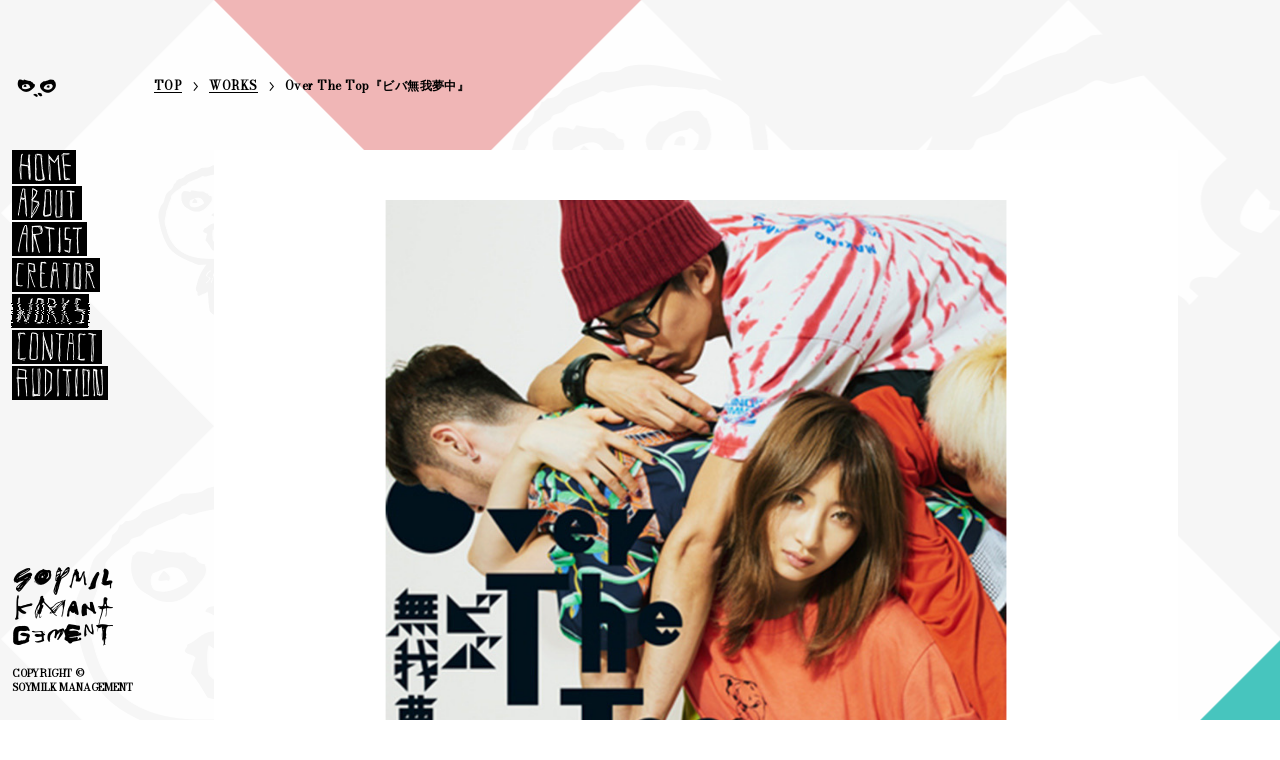

--- FILE ---
content_type: text/html; charset=UTF-8
request_url: https://soymilk-management.net/works/2534/
body_size: 7233
content:
<!DOCTYPE html>
<html lang="ja" prefix="og: http://ogp.me/ns# fb: http://www.facebook.com/2008/fbml">
<head>
<meta charset="UTF-8" />
<meta http-equiv="X-UA-Compatible" content="IE=edge, chrome=1" />
<meta name="viewport" content="width=device-width">
<meta name="format-detection" content="telephone=no" />
<meta http-equiv="imagetoolbar" content="no" />
	<title>Over The Top『ビバ無我夢中』 | 	WORKS | Soymilk Management</title>
<meta name="keywords" content="Soymilk Management, マネージメント, 俳優, クリエイター">
<meta name="description" content="(株)Soymilkが運営する俳優・クリエイターのマネジメント会社">

<meta property="og:title" content="Over The Top『ビバ無我夢中』 | 	WORKS | Soymilk Management">
<meta property="og:type" content="website">
<meta property="og:url" content="https://soymilk-management.net/works/2534/"><meta property="og:image" content="http://soymilk-management.net/assets/image/ogp.png">
<meta property="og:site_name" content="Soymilk Management">
<meta property="og:description" content="(株)Soymilkが運営するアーティスト・クリエイターのマネジメント会社">
<!--[if lt IE 9]>
<script src="//html5shiv.googlecode.com/svn/trunk/html5.js"></script>
<![endif]-->
<link rel="shortcut icon" href="/assets/image/icon.ico" type="image/vnd.microsoft.icon" />
<link rel="icon" href="/assets/image/icon.ico" type="image/vnd.microsoft.icon" />

<link rel="stylesheet" type="text/css" href="/assets/css/base.css?696bb674cfe6d" />
<link rel="stylesheet" type="text/css" href="/assets/css/fonts.css?696bb674cfe6e" />
<link rel="stylesheet" type="text/css" href="/assets/css/common.css?696bb674cfe6f" />
<link rel="stylesheet" type="text/css" href="/assets/css/in.common.css?696bb674cfe70" />			<link rel="stylesheet" type="text/css" href="/assets/css/in.works.css?696bb674cfe7d" />					<script src="/assets/js/modernizr.custom.34021.js"></script>
<script src="/assets/js/jquery-1.11.2.min.js"></script>
<script src="/assets/js/jquery.easing.1.3.js"></script>
<script src="/assets/js/velocity.min.js"></script>
<script src="/assets/js/common.js"></script>
<script src="/assets/js/in.common.js?696bb674cfe82"></script>			<script src="/assets/js/in.single.js?696bb674cfe8d"></script>	<meta name='robots' content='max-image-preview:large' />
	<style>img:is([sizes="auto" i], [sizes^="auto," i]) { contain-intrinsic-size: 3000px 1500px }</style>
	<script type="text/javascript">
/* <![CDATA[ */
window._wpemojiSettings = {"baseUrl":"https:\/\/s.w.org\/images\/core\/emoji\/16.0.1\/72x72\/","ext":".png","svgUrl":"https:\/\/s.w.org\/images\/core\/emoji\/16.0.1\/svg\/","svgExt":".svg","source":{"concatemoji":"https:\/\/soymilk-management.net\/wp\/wp-includes\/js\/wp-emoji-release.min.js?ver=6.8.3"}};
/*! This file is auto-generated */
!function(s,n){var o,i,e;function c(e){try{var t={supportTests:e,timestamp:(new Date).valueOf()};sessionStorage.setItem(o,JSON.stringify(t))}catch(e){}}function p(e,t,n){e.clearRect(0,0,e.canvas.width,e.canvas.height),e.fillText(t,0,0);var t=new Uint32Array(e.getImageData(0,0,e.canvas.width,e.canvas.height).data),a=(e.clearRect(0,0,e.canvas.width,e.canvas.height),e.fillText(n,0,0),new Uint32Array(e.getImageData(0,0,e.canvas.width,e.canvas.height).data));return t.every(function(e,t){return e===a[t]})}function u(e,t){e.clearRect(0,0,e.canvas.width,e.canvas.height),e.fillText(t,0,0);for(var n=e.getImageData(16,16,1,1),a=0;a<n.data.length;a++)if(0!==n.data[a])return!1;return!0}function f(e,t,n,a){switch(t){case"flag":return n(e,"\ud83c\udff3\ufe0f\u200d\u26a7\ufe0f","\ud83c\udff3\ufe0f\u200b\u26a7\ufe0f")?!1:!n(e,"\ud83c\udde8\ud83c\uddf6","\ud83c\udde8\u200b\ud83c\uddf6")&&!n(e,"\ud83c\udff4\udb40\udc67\udb40\udc62\udb40\udc65\udb40\udc6e\udb40\udc67\udb40\udc7f","\ud83c\udff4\u200b\udb40\udc67\u200b\udb40\udc62\u200b\udb40\udc65\u200b\udb40\udc6e\u200b\udb40\udc67\u200b\udb40\udc7f");case"emoji":return!a(e,"\ud83e\udedf")}return!1}function g(e,t,n,a){var r="undefined"!=typeof WorkerGlobalScope&&self instanceof WorkerGlobalScope?new OffscreenCanvas(300,150):s.createElement("canvas"),o=r.getContext("2d",{willReadFrequently:!0}),i=(o.textBaseline="top",o.font="600 32px Arial",{});return e.forEach(function(e){i[e]=t(o,e,n,a)}),i}function t(e){var t=s.createElement("script");t.src=e,t.defer=!0,s.head.appendChild(t)}"undefined"!=typeof Promise&&(o="wpEmojiSettingsSupports",i=["flag","emoji"],n.supports={everything:!0,everythingExceptFlag:!0},e=new Promise(function(e){s.addEventListener("DOMContentLoaded",e,{once:!0})}),new Promise(function(t){var n=function(){try{var e=JSON.parse(sessionStorage.getItem(o));if("object"==typeof e&&"number"==typeof e.timestamp&&(new Date).valueOf()<e.timestamp+604800&&"object"==typeof e.supportTests)return e.supportTests}catch(e){}return null}();if(!n){if("undefined"!=typeof Worker&&"undefined"!=typeof OffscreenCanvas&&"undefined"!=typeof URL&&URL.createObjectURL&&"undefined"!=typeof Blob)try{var e="postMessage("+g.toString()+"("+[JSON.stringify(i),f.toString(),p.toString(),u.toString()].join(",")+"));",a=new Blob([e],{type:"text/javascript"}),r=new Worker(URL.createObjectURL(a),{name:"wpTestEmojiSupports"});return void(r.onmessage=function(e){c(n=e.data),r.terminate(),t(n)})}catch(e){}c(n=g(i,f,p,u))}t(n)}).then(function(e){for(var t in e)n.supports[t]=e[t],n.supports.everything=n.supports.everything&&n.supports[t],"flag"!==t&&(n.supports.everythingExceptFlag=n.supports.everythingExceptFlag&&n.supports[t]);n.supports.everythingExceptFlag=n.supports.everythingExceptFlag&&!n.supports.flag,n.DOMReady=!1,n.readyCallback=function(){n.DOMReady=!0}}).then(function(){return e}).then(function(){var e;n.supports.everything||(n.readyCallback(),(e=n.source||{}).concatemoji?t(e.concatemoji):e.wpemoji&&e.twemoji&&(t(e.twemoji),t(e.wpemoji)))}))}((window,document),window._wpemojiSettings);
/* ]]> */
</script>
<style id='wp-emoji-styles-inline-css' type='text/css'>

	img.wp-smiley, img.emoji {
		display: inline !important;
		border: none !important;
		box-shadow: none !important;
		height: 1em !important;
		width: 1em !important;
		margin: 0 0.07em !important;
		vertical-align: -0.1em !important;
		background: none !important;
		padding: 0 !important;
	}
</style>
<link rel='stylesheet' id='wp-block-library-css' href='https://soymilk-management.net/wp/wp-includes/css/dist/block-library/style.min.css?ver=6.8.3' type='text/css' media='all' />
<style id='classic-theme-styles-inline-css' type='text/css'>
/*! This file is auto-generated */
.wp-block-button__link{color:#fff;background-color:#32373c;border-radius:9999px;box-shadow:none;text-decoration:none;padding:calc(.667em + 2px) calc(1.333em + 2px);font-size:1.125em}.wp-block-file__button{background:#32373c;color:#fff;text-decoration:none}
</style>
<style id='global-styles-inline-css' type='text/css'>
:root{--wp--preset--aspect-ratio--square: 1;--wp--preset--aspect-ratio--4-3: 4/3;--wp--preset--aspect-ratio--3-4: 3/4;--wp--preset--aspect-ratio--3-2: 3/2;--wp--preset--aspect-ratio--2-3: 2/3;--wp--preset--aspect-ratio--16-9: 16/9;--wp--preset--aspect-ratio--9-16: 9/16;--wp--preset--color--black: #000000;--wp--preset--color--cyan-bluish-gray: #abb8c3;--wp--preset--color--white: #ffffff;--wp--preset--color--pale-pink: #f78da7;--wp--preset--color--vivid-red: #cf2e2e;--wp--preset--color--luminous-vivid-orange: #ff6900;--wp--preset--color--luminous-vivid-amber: #fcb900;--wp--preset--color--light-green-cyan: #7bdcb5;--wp--preset--color--vivid-green-cyan: #00d084;--wp--preset--color--pale-cyan-blue: #8ed1fc;--wp--preset--color--vivid-cyan-blue: #0693e3;--wp--preset--color--vivid-purple: #9b51e0;--wp--preset--gradient--vivid-cyan-blue-to-vivid-purple: linear-gradient(135deg,rgba(6,147,227,1) 0%,rgb(155,81,224) 100%);--wp--preset--gradient--light-green-cyan-to-vivid-green-cyan: linear-gradient(135deg,rgb(122,220,180) 0%,rgb(0,208,130) 100%);--wp--preset--gradient--luminous-vivid-amber-to-luminous-vivid-orange: linear-gradient(135deg,rgba(252,185,0,1) 0%,rgba(255,105,0,1) 100%);--wp--preset--gradient--luminous-vivid-orange-to-vivid-red: linear-gradient(135deg,rgba(255,105,0,1) 0%,rgb(207,46,46) 100%);--wp--preset--gradient--very-light-gray-to-cyan-bluish-gray: linear-gradient(135deg,rgb(238,238,238) 0%,rgb(169,184,195) 100%);--wp--preset--gradient--cool-to-warm-spectrum: linear-gradient(135deg,rgb(74,234,220) 0%,rgb(151,120,209) 20%,rgb(207,42,186) 40%,rgb(238,44,130) 60%,rgb(251,105,98) 80%,rgb(254,248,76) 100%);--wp--preset--gradient--blush-light-purple: linear-gradient(135deg,rgb(255,206,236) 0%,rgb(152,150,240) 100%);--wp--preset--gradient--blush-bordeaux: linear-gradient(135deg,rgb(254,205,165) 0%,rgb(254,45,45) 50%,rgb(107,0,62) 100%);--wp--preset--gradient--luminous-dusk: linear-gradient(135deg,rgb(255,203,112) 0%,rgb(199,81,192) 50%,rgb(65,88,208) 100%);--wp--preset--gradient--pale-ocean: linear-gradient(135deg,rgb(255,245,203) 0%,rgb(182,227,212) 50%,rgb(51,167,181) 100%);--wp--preset--gradient--electric-grass: linear-gradient(135deg,rgb(202,248,128) 0%,rgb(113,206,126) 100%);--wp--preset--gradient--midnight: linear-gradient(135deg,rgb(2,3,129) 0%,rgb(40,116,252) 100%);--wp--preset--font-size--small: 13px;--wp--preset--font-size--medium: 20px;--wp--preset--font-size--large: 36px;--wp--preset--font-size--x-large: 42px;--wp--preset--spacing--20: 0.44rem;--wp--preset--spacing--30: 0.67rem;--wp--preset--spacing--40: 1rem;--wp--preset--spacing--50: 1.5rem;--wp--preset--spacing--60: 2.25rem;--wp--preset--spacing--70: 3.38rem;--wp--preset--spacing--80: 5.06rem;--wp--preset--shadow--natural: 6px 6px 9px rgba(0, 0, 0, 0.2);--wp--preset--shadow--deep: 12px 12px 50px rgba(0, 0, 0, 0.4);--wp--preset--shadow--sharp: 6px 6px 0px rgba(0, 0, 0, 0.2);--wp--preset--shadow--outlined: 6px 6px 0px -3px rgba(255, 255, 255, 1), 6px 6px rgba(0, 0, 0, 1);--wp--preset--shadow--crisp: 6px 6px 0px rgba(0, 0, 0, 1);}:where(.is-layout-flex){gap: 0.5em;}:where(.is-layout-grid){gap: 0.5em;}body .is-layout-flex{display: flex;}.is-layout-flex{flex-wrap: wrap;align-items: center;}.is-layout-flex > :is(*, div){margin: 0;}body .is-layout-grid{display: grid;}.is-layout-grid > :is(*, div){margin: 0;}:where(.wp-block-columns.is-layout-flex){gap: 2em;}:where(.wp-block-columns.is-layout-grid){gap: 2em;}:where(.wp-block-post-template.is-layout-flex){gap: 1.25em;}:where(.wp-block-post-template.is-layout-grid){gap: 1.25em;}.has-black-color{color: var(--wp--preset--color--black) !important;}.has-cyan-bluish-gray-color{color: var(--wp--preset--color--cyan-bluish-gray) !important;}.has-white-color{color: var(--wp--preset--color--white) !important;}.has-pale-pink-color{color: var(--wp--preset--color--pale-pink) !important;}.has-vivid-red-color{color: var(--wp--preset--color--vivid-red) !important;}.has-luminous-vivid-orange-color{color: var(--wp--preset--color--luminous-vivid-orange) !important;}.has-luminous-vivid-amber-color{color: var(--wp--preset--color--luminous-vivid-amber) !important;}.has-light-green-cyan-color{color: var(--wp--preset--color--light-green-cyan) !important;}.has-vivid-green-cyan-color{color: var(--wp--preset--color--vivid-green-cyan) !important;}.has-pale-cyan-blue-color{color: var(--wp--preset--color--pale-cyan-blue) !important;}.has-vivid-cyan-blue-color{color: var(--wp--preset--color--vivid-cyan-blue) !important;}.has-vivid-purple-color{color: var(--wp--preset--color--vivid-purple) !important;}.has-black-background-color{background-color: var(--wp--preset--color--black) !important;}.has-cyan-bluish-gray-background-color{background-color: var(--wp--preset--color--cyan-bluish-gray) !important;}.has-white-background-color{background-color: var(--wp--preset--color--white) !important;}.has-pale-pink-background-color{background-color: var(--wp--preset--color--pale-pink) !important;}.has-vivid-red-background-color{background-color: var(--wp--preset--color--vivid-red) !important;}.has-luminous-vivid-orange-background-color{background-color: var(--wp--preset--color--luminous-vivid-orange) !important;}.has-luminous-vivid-amber-background-color{background-color: var(--wp--preset--color--luminous-vivid-amber) !important;}.has-light-green-cyan-background-color{background-color: var(--wp--preset--color--light-green-cyan) !important;}.has-vivid-green-cyan-background-color{background-color: var(--wp--preset--color--vivid-green-cyan) !important;}.has-pale-cyan-blue-background-color{background-color: var(--wp--preset--color--pale-cyan-blue) !important;}.has-vivid-cyan-blue-background-color{background-color: var(--wp--preset--color--vivid-cyan-blue) !important;}.has-vivid-purple-background-color{background-color: var(--wp--preset--color--vivid-purple) !important;}.has-black-border-color{border-color: var(--wp--preset--color--black) !important;}.has-cyan-bluish-gray-border-color{border-color: var(--wp--preset--color--cyan-bluish-gray) !important;}.has-white-border-color{border-color: var(--wp--preset--color--white) !important;}.has-pale-pink-border-color{border-color: var(--wp--preset--color--pale-pink) !important;}.has-vivid-red-border-color{border-color: var(--wp--preset--color--vivid-red) !important;}.has-luminous-vivid-orange-border-color{border-color: var(--wp--preset--color--luminous-vivid-orange) !important;}.has-luminous-vivid-amber-border-color{border-color: var(--wp--preset--color--luminous-vivid-amber) !important;}.has-light-green-cyan-border-color{border-color: var(--wp--preset--color--light-green-cyan) !important;}.has-vivid-green-cyan-border-color{border-color: var(--wp--preset--color--vivid-green-cyan) !important;}.has-pale-cyan-blue-border-color{border-color: var(--wp--preset--color--pale-cyan-blue) !important;}.has-vivid-cyan-blue-border-color{border-color: var(--wp--preset--color--vivid-cyan-blue) !important;}.has-vivid-purple-border-color{border-color: var(--wp--preset--color--vivid-purple) !important;}.has-vivid-cyan-blue-to-vivid-purple-gradient-background{background: var(--wp--preset--gradient--vivid-cyan-blue-to-vivid-purple) !important;}.has-light-green-cyan-to-vivid-green-cyan-gradient-background{background: var(--wp--preset--gradient--light-green-cyan-to-vivid-green-cyan) !important;}.has-luminous-vivid-amber-to-luminous-vivid-orange-gradient-background{background: var(--wp--preset--gradient--luminous-vivid-amber-to-luminous-vivid-orange) !important;}.has-luminous-vivid-orange-to-vivid-red-gradient-background{background: var(--wp--preset--gradient--luminous-vivid-orange-to-vivid-red) !important;}.has-very-light-gray-to-cyan-bluish-gray-gradient-background{background: var(--wp--preset--gradient--very-light-gray-to-cyan-bluish-gray) !important;}.has-cool-to-warm-spectrum-gradient-background{background: var(--wp--preset--gradient--cool-to-warm-spectrum) !important;}.has-blush-light-purple-gradient-background{background: var(--wp--preset--gradient--blush-light-purple) !important;}.has-blush-bordeaux-gradient-background{background: var(--wp--preset--gradient--blush-bordeaux) !important;}.has-luminous-dusk-gradient-background{background: var(--wp--preset--gradient--luminous-dusk) !important;}.has-pale-ocean-gradient-background{background: var(--wp--preset--gradient--pale-ocean) !important;}.has-electric-grass-gradient-background{background: var(--wp--preset--gradient--electric-grass) !important;}.has-midnight-gradient-background{background: var(--wp--preset--gradient--midnight) !important;}.has-small-font-size{font-size: var(--wp--preset--font-size--small) !important;}.has-medium-font-size{font-size: var(--wp--preset--font-size--medium) !important;}.has-large-font-size{font-size: var(--wp--preset--font-size--large) !important;}.has-x-large-font-size{font-size: var(--wp--preset--font-size--x-large) !important;}
:where(.wp-block-post-template.is-layout-flex){gap: 1.25em;}:where(.wp-block-post-template.is-layout-grid){gap: 1.25em;}
:where(.wp-block-columns.is-layout-flex){gap: 2em;}:where(.wp-block-columns.is-layout-grid){gap: 2em;}
:root :where(.wp-block-pullquote){font-size: 1.5em;line-height: 1.6;}
</style>
<link rel='stylesheet' id='contact-form-7-css' href='https://soymilk-management.net/wp/wp-content/plugins/contact-form-7/includes/css/styles.css?ver=6.1.2' type='text/css' media='all' />
<link rel="https://api.w.org/" href="https://soymilk-management.net/wp-json/" /><link rel="EditURI" type="application/rsd+xml" title="RSD" href="https://soymilk-management.net/wp/xmlrpc.php?rsd" />
<meta name="generator" content="WordPress 6.8.3" />
<link rel="canonical" href="https://soymilk-management.net/works/2534/" />
<link rel='shortlink' href='https://soymilk-management.net/?p=2534' />
<link rel="alternate" title="oEmbed (JSON)" type="application/json+oembed" href="https://soymilk-management.net/wp-json/oembed/1.0/embed?url=https%3A%2F%2Fsoymilk-management.net%2Fworks%2F2534%2F" />
<link rel="alternate" title="oEmbed (XML)" type="text/xml+oembed" href="https://soymilk-management.net/wp-json/oembed/1.0/embed?url=https%3A%2F%2Fsoymilk-management.net%2Fworks%2F2534%2F&#038;format=xml" />
<body>
<header class="_sp">
	<h1><a href="/">SoymilkManagement</a></h1>
	<p class="btnNav close"></p>
</header>
<div id="gNav" class="_pc">
	<h1 class="gNav-title"><a href="/">
		<p class="gNav-title__off"><img src="/assets/img/common/symbol/open.png" width="50" alt="SoymilkManagement"></p>
		<p class="gNav-title__on"><img src="/assets/img/common/symbol/close.png" width="50" alt="SoymilkManagement"></p>
	</a></h1>
	<nav>
		<ul>
			<li><a href="/"><img src="/assets/img/common/menu/home.png" alt="HOME" height="34"></a></li>
			<li><a href="/about/"><img src="/assets/img/common/menu/about.png" alt="ABOUT" height="34"></a></li>
			<li><a href="/artist/"><img src="/assets/img/common/menu/artist.png" alt="ARTIST" height="34"></a></li>
			<li><a href="/creator/"><img src="/assets/img/common/menu/creator.png" alt="CREATOR" height="34"></a></li>
			<li class="current"><a href="/works/"><img src="/assets/img/common/menu/works.png" alt="WORKS" height="34"></a></li>
			<li><a href="/contact/"><img src="/assets/img/common/menu/contact.png" alt="CONTACT" height="34"></a></li>
			<li><a href="/audition/"><img src="/assets/img/common/menu/audition.png" alt="AUDITION" height="34"></a></li>
		</ul>
	</nav>
	<p class="logo"><a href="/"><img src="/assets/img/common/logo.png" width="105" alt="Soymilk Management"></a></p>
	<p class="copy _fontb">COPYRIGHT &copy;<br>SOYMILK MANAGEMENT</p>
</div>
<div id="wrapper"><div id="container">
			<nav id="topicpath">
			<ul class="clearfix">
				<li><a href="/">TOP<p class="line"></p></a></li>
				<li class="separate"><img src="/assets/img/common/icon_bread.png" height="13" width="13"></li>
				<li><a href="/works/">WORKS<p class="line"></p></a></li>
				<li class="separate"><img src="/assets/img/common/icon_bread.png" height="13" width="13"></li>
				<li class="current">Over The Top『ビバ無我夢中』</li>
			</ul>
		</nav>
		<div id="contents">
			<article class="single">
				<div class="workMain">
					<div class="slider">
						<ul>
															<li><img src="https://soymilk-management.net/wp/wp-content/uploads/8E96C3AE-7AB5-481D-978A-92433240CDE2.png" height="570"></li>
													</ul>
					</div>
				</div>
				<h1>Over The Top『ビバ無我夢中』					<div class="info clearfix">
						<p class="year _fontb">2017.08.30</p>
						<p class="cate _fontb">CD</p>					</div>
				</h1>

				<section class="description">
					Over The Top 2nd Single 『ビバ無我夢中』
M1:ビバ無我夢中(作曲&編曲&bass) 
※TBS「トコトン掘り下げ隊!生き物にサンキュー!!」 2017年7-9月度エンディングテーマ 
※テレビ埼玉「高校野球ダイジェスト2017」テーマ
M2:Youthful days(作曲&編曲&bass)
※BSジャパン 女子ソフトボール JAPAN CUP2017 中継ソング
M3:サヨナラには負けない(作曲&編曲&bass) ────────────────────────				</section>

				<section class="detail">
						<dl class="clearfix"><dt>link</dt><dd><a href="https://dreamusic.co.jp/artist/over-the-top/" target="_blank">https://dreamusic.co.jp/artist/over-the-top/</a></dd></dl>						<dl class="clearfix"><dt>credit</dt><dd><ul><li class="clearfix"><p class="cate">Music</p><p class="name">Kazuya Nagami</p></li><li class="clearfix"><p class="cate">Arrangement</p><p class="name">Kazuya Nagami</p></li><li class="clearfix"><p class="cate">Bass</p><p class="name">Kazuya Nagami</p></li></ul></dd></dl>


<dl class="creator clearfix"><dt>creator</dt><dd><ul>				<li>
					<a href="https://soymilk-management.net/creator/kazuya-nagami/" class="clearfix">
						<div class="thumb">
							<div class="image">
								<img src="https://soymilk-management.net/wp/wp-content/uploads/KAZUYA_mono_works.jpg" class="photo" width="100%">
							</div>
						</div>
						<div class="txt">
														<p>Kazuya Nagami</p>
													</div>
					</a>
				</li>
			</ul></dd></dl>

						
				</section>
			</article>
		</div>

		<div class="pagetop-wrap _pc">
			<div class="pagetop">
				<div class="icon"><svg xmlns="http://www.w3.org/2000/svg" version="1.1" viewBox="0 0 50.349618 32.8879801"><polyline class="st1" points="1.9517558 31.3385827 25.2295731 12.3385827 48.5073904 31.3385827"/><line class="st0" y1="1" x2="50.349618" y2="1"/></svg></div>
			</div>
		</div>
	</div>
	<footer class="foot _sp">
		<div class="pagetop-wrap">
			<div class="pagetop">
				<div class="icon"><img src="/sp/assets/img/common/foot/btn_top1.png"><img src="/sp/assets/img/common/foot/btn_top2.png"></div>
			</div>
		</div>
		<p class="foot-logo"><img src="/sp/assets/img/common/foot/logo2.png"></p>
		<p class="foot-copy _fontb">COPYRIGHT &copy;<br>SOYMILK MANAGEMENT</p>
	</footer>
</div>
<nav class="global _sp">
	<h1><a href="/">SoymilkManagement</a></h1>
	<ul>
		<li><a href="/"><img src="/sp/assets/img/common/nav/home.png" alt="HOME" width="52"></a></li>
		<li class="-about"><a href="/about/"><img src="/sp/assets/img/common/nav/about.png" alt="ABOUT" width="60"></a></li>
		<li><a href="/artist/"><img src="/sp/assets/img/common/nav/artist.png" alt="ARTIST" width="64"></a></li>
		<li><a href="/creator/"><img src="/sp/assets/img/common/nav/creator.png" alt="CREATOR" width="75"></a></li>
		<li class="current"><a href="/works/"><img src="/sp/assets/img/common/nav/works.png" alt="WORKS" width="66"></a></li>
		<li><a href="/contact/"><img src="/sp/assets/img/common/nav/contact.png" alt="CONTACT" width="74"></a></li>
		<li><a href="/audition/"><img src="/sp/assets/img/common/nav/audition.png" alt="AUDITION" width="101"></a></li>
	</ul>
</nav>
<script type="speculationrules">
{"prefetch":[{"source":"document","where":{"and":[{"href_matches":"\/*"},{"not":{"href_matches":["\/wp\/wp-*.php","\/wp\/wp-admin\/*","\/wp\/wp-content\/uploads\/*","\/wp\/wp-content\/*","\/wp\/wp-content\/plugins\/*","\/wp\/wp-content\/themes\/template_ver2\/*","\/*\\?(.+)"]}},{"not":{"selector_matches":"a[rel~=\"nofollow\"]"}},{"not":{"selector_matches":".no-prefetch, .no-prefetch a"}}]},"eagerness":"conservative"}]}
</script>
<script type="text/javascript" src="https://soymilk-management.net/wp/wp-includes/js/dist/hooks.min.js?ver=4d63a3d491d11ffd8ac6" id="wp-hooks-js"></script>
<script type="text/javascript" src="https://soymilk-management.net/wp/wp-includes/js/dist/i18n.min.js?ver=5e580eb46a90c2b997e6" id="wp-i18n-js"></script>
<script type="text/javascript" id="wp-i18n-js-after">
/* <![CDATA[ */
wp.i18n.setLocaleData( { 'text direction\u0004ltr': [ 'ltr' ] } );
/* ]]> */
</script>
<script type="text/javascript" src="https://soymilk-management.net/wp/wp-content/plugins/contact-form-7/includes/swv/js/index.js?ver=6.1.2" id="swv-js"></script>
<script type="text/javascript" id="contact-form-7-js-translations">
/* <![CDATA[ */
( function( domain, translations ) {
	var localeData = translations.locale_data[ domain ] || translations.locale_data.messages;
	localeData[""].domain = domain;
	wp.i18n.setLocaleData( localeData, domain );
} )( "contact-form-7", {"translation-revision-date":"2025-09-30 07:44:19+0000","generator":"GlotPress\/4.0.1","domain":"messages","locale_data":{"messages":{"":{"domain":"messages","plural-forms":"nplurals=1; plural=0;","lang":"ja_JP"},"This contact form is placed in the wrong place.":["\u3053\u306e\u30b3\u30f3\u30bf\u30af\u30c8\u30d5\u30a9\u30fc\u30e0\u306f\u9593\u9055\u3063\u305f\u4f4d\u7f6e\u306b\u7f6e\u304b\u308c\u3066\u3044\u307e\u3059\u3002"],"Error:":["\u30a8\u30e9\u30fc:"]}},"comment":{"reference":"includes\/js\/index.js"}} );
/* ]]> */
</script>
<script type="text/javascript" id="contact-form-7-js-before">
/* <![CDATA[ */
var wpcf7 = {
    "api": {
        "root": "https:\/\/soymilk-management.net\/wp-json\/",
        "namespace": "contact-form-7\/v1"
    }
};
/* ]]> */
</script>
<script type="text/javascript" src="https://soymilk-management.net/wp/wp-content/plugins/contact-form-7/includes/js/index.js?ver=6.1.2" id="contact-form-7-js"></script>
</body>
</html>

--- FILE ---
content_type: text/css
request_url: https://soymilk-management.net/assets/css/common.css?696bb674cfe6f
body_size: 1389
content:
/* core	================================================	*/
html {
  width: 100%;
  height: 100%;
}

body {
  width: 100%;
  height: 100%;
  margin: 0px;
  padding: 0px;
  font-family: "Noto Sans JP", serif;
  color: #000000;
}
body a {
  color: #000000;
  text-decoration: underline;
}
body a:hover {
  text-decoration: none;
}

.layout {
  width: 100%;
  position: absolute;
  left: 0;
  top: -14px;
}
.layout img {
  width: 100%;
}

.bold {
  font-weight: 700;
}

.alphaBtn:hover {
  cursor: pointer;
}

.fl {
  float: left;
}

.fr {
  float: right;
}

@media screen and (max-width: 750px) {
  ._pc {
    display: none !important;
  }
}

@media screen and (min-width: 751px) {
  ._sp {
    display: none !important;
  }
}

#gNav {
  position: fixed;
  left: 12px;
  top: 0;
  width: 130px;
  height: 100%;
  min-height: 570px;
  z-index: 9999;
}
#gNav h1 {
  width: 50px;
  height: 20px;
  padding-top: 78px;
}
#gNav h1 a {
  display: block;
  position: relative;
  width: 50px;
  height: 20px;
}
#gNav h1 a p {
  position: absolute;
  left: 0;
  top: 0;
  font-size: 0;
  line-height: 0;
}
#gNav h1 a p.gNav-title__off {
  display: block;
}
#gNav h1 a p.gNav-title__on {
  display: none;
}
#gNav h1.open p.gNav-title__off {
  display: none;
}
#gNav h1.open p.gNav-title__on {
  display: block;
}
#gNav nav {
  position: absolute;
  left: 0;
  top: 150px;
}
#gNav nav li {
  height: 34px;
  margin-bottom: 2px;
}
#gNav nav li a {
  display: block;
}
#gNav nav li a p {
  position: relative;
}
#gNav nav li:hover img {
  -webkit-animation: navanim 0.3s ease-in-out 0s;
          animation: navanim 0.3s ease-in-out 0s;
}
#gNav nav li img {
  position: relative;
}
#gNav nav li .nav-home {
  width: 64px;
  height: 1px;
  background: url(../img/common/menu/home.png);
  background-size: 64px 34px;
}
#gNav nav li .nav-about {
  width: 71px;
  height: 1px;
  background: url(../img/common/menu/about.png);
  background-size: 71px 34px;
}
#gNav nav li .nav-actor {
  width: 66px;
  height: 1px;
  background: url(../img/common/menu/actor.png);
  background-size: 66px 34px;
}
#gNav nav li .nav-artist {
  width: 75px;
  height: 1px;
  background: url(../img/common/menu/artist.png);
  background-size: 75px 34px;
}
#gNav nav li .nav-creator {
  width: 91px;
  height: 1px;
  background: url(../img/common/menu/creator.png);
  background-size: 91px 34px;
}
#gNav nav li .nav-works {
  width: 81px;
  height: 1px;
  background: url(../img/common/menu/works.png);
  background-size: 81px 34px;
}
#gNav nav li .nav-contact {
  width: 91px;
  height: 1px;
  background: url(../img/common/menu/contact.png);
  background-size: 91px 34px;
}
#gNav nav li .nav-audition {
  width: 96px;
  height: 1px;
  background: url(../img/common/menu/audition.png);
  background-size: 96px 34px;
}
#gNav nav li .nav-top {
  width: 46px;
  height: 1px;
  background: url(../img/common/menu/top.png);
  background-size: 46px 34px;
}
#gNav .logo {
  position: absolute;
  left: 0;
  bottom: 74px;
}
#gNav .logo img {
  position: relative;
}
#gNav .logo:hover img {
  -webkit-animation: footanim 0.3s ease-in-out 0s;
          animation: footanim 0.3s ease-in-out 0s;
}
#gNav .copy {
  font-size: 10px;
  line-height: 14px;
  position: absolute;
  left: 0;
  bottom: 25px;
  letter-spacing: -0.02em;
  font-weight: 600;
}

header {
  position: fixed;
  left: 0;
  top: 0;
  width: 100%;
  height: 60px;
  z-index: 10;
}
header h1 {
  width: 58px;
  height: 37px;
  position: absolute;
  left: 10px;
  top: 13px;
}
header h1 a {
  display: block;
  width: 58px;
  height: 0;
  padding-top: 37px;
  overflow: hidden;
  background: url(/sp/assets/img/common/logo.png) no-repeat 0 0;
  background-size: 100% auto;
}
header .btnNav {
  width: 47px;
  height: 37px;
  position: absolute;
  right: 0;
  top: 13px;
}
header .btnNav.close {
  background: url(/sp/assets/img/common/btn_menu.png) no-repeat 0 0;
  background-size: contain;
}
header .btnNav.open {
  background: url(/sp/assets/img/common/btn_close.png) no-repeat 0 0;
  background-size: contain;
}

nav.global {
  position: fixed;
  width: 130px;
  height: 100%;
  background: #000000;
  left: -130px;
  top: 0;
  z-index: 9999;
  -webkit-transition: all 0.3s ease-out 0s;
  transition: all 0.3s ease-out 0s;
  overflow: hidden;
}
nav.global h1 {
  width: 58px;
  height: 37px;
  position: absolute;
  left: 0;
  top: 24px;
}
nav.global h1 a {
  display: block;
  width: 58px;
  height: 0;
  padding-top: 37px;
  overflow: hidden;
  background: url(/sp/assets/img/common/logo.png) no-repeat left bottom;
  background-size: 100% auto;
}
nav.global ul {
  position: absolute;
  left: 12px;
  top: 50%;
  -webkit-transform: translateY(-50%);
          transform: translateY(-50%);
}
nav.global ul li + li {
  margin-top: 20px;
}
nav.global ul li a {
  display: inline-block;
  position: relative;
}
nav.global ul li.-about {
  position: relative;
  left: -3px;
  margin-bottom: -3px;
}
nav.global ul li.current a::before {
  content: "";
  width: 100%;
  height: 1px;
  background: #fff;
  position: absolute;
  left: 0;
  bottom: -7px;
}
nav.global.open {
  left: 0;
}

@media screen and (max-width: 750px) {
  .foot {
    padding-top: 20px;
    padding-bottom: 22px;
    background: transparent;
  }
  .foot.-top {
    background: #fff;
  }
  .foot .pagetop {
    width: 50px;
    height: 50px;
    margin: 0 auto 41px;
    position: relative;
    cursor: pointer;
  }
  .foot .pagetop-wrap {
    text-align: center;
  }
  .foot .pagetop > .icon {
    width: 50px;
    height: 50px;
    position: relative;
  }
  .foot .pagetop > .icon img {
    width: 100%;
    position: absolute;
    left: 0;
    top: 0;
  }
  .foot-logo {
    width: 100px;
    margin: 0 auto 37px;
  }
  .foot-logo img {
    width: 100%;
  }
  .foot-copy {
    margin: 0 3vw;
    font-size: 10px;
    line-height: 14px;
  }
}
@-webkit-keyframes navanim {
  0% {
    left: 0;
  }
  50% {
    left: 5px;
  }
  100% {
    left: 0;
  }
}
@keyframes navanim {
  0% {
    left: 0;
  }
  50% {
    left: 5px;
  }
  100% {
    left: 0;
  }
}
@-webkit-keyframes footanim {
  0% {
    -webkit-transform: scale(1, 1);
            transform: scale(1, 1);
  }
  50% {
    -webkit-transform: scale(0.9, 0.9);
            transform: scale(0.9, 0.9);
  }
  100% {
    -webkit-transform: scale(1, 1);
            transform: scale(1, 1);
  }
}
@keyframes footanim {
  0% {
    -webkit-transform: scale(1, 1);
            transform: scale(1, 1);
  }
  50% {
    -webkit-transform: scale(0.9, 0.9);
            transform: scale(0.9, 0.9);
  }
  100% {
    -webkit-transform: scale(1, 1);
            transform: scale(1, 1);
  }
}

--- FILE ---
content_type: text/css
request_url: https://soymilk-management.net/assets/css/in.common.css?696bb674cfe70
body_size: 2078
content:
/* core	================================================	*/
.body1 {
  background: url(../img/common/bg/bg11.png) repeat 0 0;
  background-size: 1709px 3408px;
  -webkit-background-size: 1709px 3408px;
}

.body2 {
  background: url(../img/common/bg/bg12.png) repeat 0 0;
  background-size: 1709px 3408px;
  -webkit-background-size: 1709px 3408px;
}

.body3 {
  background: url(../img/common/bg/bg13.png) repeat 0 0;
  background-size: 1709px 3408px;
  -webkit-background-size: 1709px 3408px;
}

.body4 {
  background: url(../img/common/bg/bg11.png) repeat 0 0;
  background-size: 1709px 3408px;
  -webkit-background-size: 1709px 3408px;
}

.body5 {
  background: url(../img/common/bg/bg12.png) repeat 0 0;
  background-size: 1709px 3408px;
  -webkit-background-size: 1709px 3408px;
}

.body6 {
  background: url(../img/common/bg/bg13.png) repeat 0 0;
  background-size: 1709px 3408px;
  -webkit-background-size: 1709px 3408px;
}

.body7 {
  background: url(../img/common/bg/bg11.png) repeat 0 0;
  background-size: 1709px 3408px;
  -webkit-background-size: 1709px 3408px;
}

.body8 {
  background: url(../img/common/bg/bg12.png) repeat 0 0;
  background-size: 1709px 3408px;
  -webkit-background-size: 1709px 3408px;
}

.body9 {
  background: url(../img/common/bg/bg13.png) repeat 0 0;
  background-size: 1709px 3408px;
  -webkit-background-size: 1709px 3408px;
}

.body10 {
  background: url(../img/common/bg/bg11.png) repeat 0 0;
  background-size: 1709px 3408px;
  -webkit-background-size: 1709px 3408px;
}

@media screen and (max-width: 750px) {
  .body1 {
    background: url(../img/sp/bg1.png) repeat 0 0;
    background-size: 100% auto;
    -webkit-background-size: 100% auto;
  }
  .body2 {
    background: url(../img/sp/bg2.png) repeat 0 0;
    background-size: 100% auto;
    -webkit-background-size: 100% auto;
  }
  .body3 {
    background: url(../img/sp/bg3.png) repeat 0 0;
    background-size: 100% auto;
    -webkit-background-size: 100% auto;
  }
  .body4 {
    background: url(../img/sp/bg1.png) repeat 0 0;
    background-size: 100% auto;
    -webkit-background-size: 100% auto;
  }
  .body5 {
    background: url(../img/sp/bg2.png) repeat 0 0;
    background-size: 100% auto;
    -webkit-background-size: 100% auto;
  }
  .body6 {
    background: url(../img/sp/bg3.png) repeat 0 0;
    background-size: 100% auto;
    -webkit-background-size: 100% auto;
  }
  .body7 {
    background: url(../img/sp/bg1.png) repeat 0 0;
    background-size: 100% auto;
    -webkit-background-size: 100% auto;
  }
  .body8 {
    background: url(../img/sp/bg2.png) repeat 0 0;
    background-size: 100% auto;
    -webkit-background-size: 100% auto;
  }
  .body9 {
    background: url(../img/sp/bg3.png) repeat 0 0;
    background-size: 100% auto;
    -webkit-background-size: 100% auto;
  }
  .body10 {
    background: url(../img/sp/bg1.png) repeat 0 0;
    background-size: 100% auto;
    -webkit-background-size: 100% auto;
  }
}
#wrapper {
  position: relative;
  width: 100%;
  overflow: hidden;
}
#wrapper #container {
  margin-left: 154px;
  margin-right: 42px;
  padding-bottom: 64px;
}
#wrapper #container #topicpath {
  height: 150px;
  margin: 0 auto;
}
#wrapper #container #topicpath ul {
  padding-top: 75px;
  letter-spacing: -0.4em;
}
#wrapper #container #topicpath ul li {
  display: inline-block;
  letter-spacing: normal;
  font-family: "Bodoni Moda", serif;
  letter-spacing: 0.04em;
  font-weight: 600;
  position: relative;
  font-size: 12px;
}
#wrapper #container #topicpath ul li a {
  display: block;
  position: relative;
  font-size: 12px;
  padding-bottom: 4px;
  text-decoration: none;
}
#wrapper #container #topicpath ul li a .line {
  width: 100%;
  height: 1px;
  position: absolute;
  left: 0;
  bottom: 3px;
  background: #000000;
  -webkit-transition: all 0.1s linear 0s;
  transition: all 0.1s linear 0s;
}
#wrapper #container #topicpath ul li a:hover .line {
  height: 3px;
  -webkit-transition: all 0.1s linear 0s;
  transition: all 0.1s linear 0s;
}
#wrapper #container #topicpath ul li.separate {
  position: relative;
  top: 3px;
  margin: 0 7px;
  font-size: 0;
  line-height: 0;
}
#wrapper #container #headInquiry {
  width: 190px;
  position: absolute;
  right: 71px;
  top: 77px;
}
#wrapper #container #headInquiry a {
  display: block;
  text-decoration: none;
}
#wrapper #container #headInquiry a:hover .arrow img {
  left: -5px;
  -webkit-transition: all 0.2s ease-out 0s;
  transition: all 0.2s ease-out 0s;
}
#wrapper #container #headInquiry .arrow {
  width: 40px;
  float: left;
}
#wrapper #container #headInquiry .arrow img {
  position: relative;
  left: 0;
  -webkit-transition: all 0.2s ease-out 0s;
  transition: all 0.2s ease-out 0s;
}
#wrapper #container #headInquiry .txt {
  width: 150px;
  float: left;
  font-size: 16px;
  font-family: "Bodoni Moda", serif;
}
#wrapper #container #headInquiry .txt p {
  padding-top: 5px;
  font-size: 10px;
  font-family: "Noto Sans JP", serif;
}
#wrapper #container #contents .articleList {
  margin: 0 60px;
  display: -webkit-box;
  display: -ms-flexbox;
  display: flex;
  -ms-flex-wrap: wrap;
      flex-wrap: wrap;
  gap: 42px 0;
}
@media screen and (max-width: 900px) {
  #wrapper #container #contents .articleList {
    margin: 0;
  }
}
#wrapper #container #contents .articleList li {
  width: 25%;
  z-index: 1;
}
@media screen and (min-width: 1801px) {
  #wrapper #container #contents .articleList li {
    width: 20%;
  }
}
@media screen and (max-width: 1400px) {
  #wrapper #container #contents .articleList li {
    width: 33.3%;
  }
}
@media screen and (max-width: 1100px) {
  #wrapper #container #contents .articleList li {
    width: 50%;
  }
}
#wrapper #container #contents .articleList li a {
  text-decoration: none;
}
#wrapper #container #contents .articleList li .thumbnail {
  width: 100%;
  position: relative;
  margin-bottom: 1px;
  overflow: hidden;
}
#wrapper #container #contents .articleList li .thumbnail::before {
  content: "";
  display: block;
  padding-top: 75%;
}
#wrapper #container #contents .articleList li .thumbnail p {
  position: relative;
  width: 100%;
  height: 3px;
}
#wrapper #container #contents .articleList li .thumbnail .image {
  width: 100%;
  height: 100%;
  position: absolute;
  left: 0;
  top: 0;
}
#wrapper #container #contents .articleList li .thumbnail .image img {
  width: 100%;
  height: 100%;
}
#wrapper #container #contents .articleList li .thumbnail .cover {
  width: 100%;
  height: 100%;
  position: absolute;
  left: 0;
  top: 0;
}
#wrapper #container #contents .articleList li .name {
  font-family: "Bodoni Moda", serif;
  font-weight: bold;
  font-size: 18px;
  line-height: 34px;
  letter-spacing: 0.05em;
}
#wrapper #container #contents .articleList.actor li .thumbnail p {
  width: 3px;
  height: 100%;
  position: absolute;
}
#wrapper #container #contents .articleList.works li .thumbnail .cover {
  display: -webkit-box;
  display: -ms-flexbox;
  display: flex;
  -ms-flex-wrap: wrap;
      flex-wrap: wrap;
}
#wrapper #container #contents .articleList.works li .thumbnail .cover > p {
  width: 10%;
  height: auto;
  position: relative;
}
#wrapper #container #contents .articleList.works li .thumbnail .cover > p::before {
  content: "";
  display: block;
  padding-top: 100%;
}
#wrapper #container #contents .articleList.works li.hover .thumbnail img {
  -webkit-filter: invert(80%);
  -moz-filter: invert(80%);
  -o-filter: invert(80%);
  -ms-filter: invert(80%);
  filter: invert(80%);
}
#wrapper #container #contents article.single .main {
  height: 804px;
  position: relative;
  overflow: hidden;
}
#wrapper #container #contents article.single .main #mainImgL {
  width: calc(100% - 360px);
  height: 720px;
  position: absolute;
  left: 0;
  top: 0;
}
#wrapper #container #contents article.single .main #mainImgL ul {
  width: 100%;
  height: 720px;
  position: relative;
}
#wrapper #container #contents article.single .main #mainImgL ul li {
  width: 100%;
  height: 720px;
  position: absolute;
  left: 100%;
  top: 0;
}
#wrapper #container #contents article.single .main #mainImgL ul li:first-child {
  left: 0;
}
#wrapper #container #contents article.single .main #mainImgL ul li img {
  width: 100%;
  height: 100%;
  position: absolute;
  left: 0;
  top: 0;
  -o-object-fit: cover;
     object-fit: cover;
}
#wrapper #container #contents article.single .main #mainImgST {
  width: 360px;
  height: 360px;
  position: absolute;
  right: 0;
  top: 0;
  overflow: hidden;
}
#wrapper #container #contents article.single .main #mainImgST ul {
  width: 360px;
  height: 360px;
  position: relative;
}
#wrapper #container #contents article.single .main #mainImgST ul li {
  width: 360px;
  height: 360px;
  position: absolute;
  left: 360px;
  top: 0;
}
#wrapper #container #contents article.single .main #mainImgST ul li:first-child {
  left: 0;
}
#wrapper #container #contents article.single .main #mainImgSB {
  width: 360px;
  height: 360px;
  position: absolute;
  right: 0;
  top: 360px;
  overflow: hidden;
}
#wrapper #container #contents article.single .main #mainImgSB ul {
  width: 360px;
  height: 360px;
  position: relative;
}
#wrapper #container #contents article.single .main #mainImgSB ul li {
  width: 360px;
  height: 360px;
  position: absolute;
  left: 360px;
  top: 0;
}
#wrapper #container #contents article.single .main #mainImgSB ul li:first-child {
  left: 0;
}
#wrapper #container #contents article.single .main .pager {
  position: absolute;
  left: 0;
  top: 738px;
}
#wrapper #container #contents article.single .main .pager li {
  float: left;
  width: 15px;
  height: 15px;
  margin-right: 1px;
  background: url(../img/common/dot.png) no-repeat 0 0;
  background-size: 15px 45px;
}
#wrapper #container #contents article.single .main .pager li:hover {
  cursor: pointer;
  background-position: 0 -15px;
}
#wrapper #container #contents article.single .main .pager li.current, #wrapper #container #contents article.single .main .pager li.current:hover {
  cursor: default;
  background-position: 0 -30px;
}
#wrapper #container .pagetop {
  width: 50px;
  height: 50px;
  margin: 0 auto;
  position: relative;
  cursor: pointer;
}
#wrapper #container .pagetop-wrap {
  text-align: center;
  margin-top: 54px;
}
#wrapper #container .pagetop > .icon {
  width: 25px;
  position: absolute;
  left: 50%;
  top: 50%;
  -webkit-transform: translateX(-50%) translateY(-50%);
          transform: translateX(-50%) translateY(-50%);
}
#wrapper #container .pagetop > .icon .st0 {
  stroke-width: 2px;
}
#wrapper #container .pagetop > .icon .st0, #wrapper #container .pagetop > .icon .st1 {
  fill: none;
  stroke: #000;
  stroke-miterlimit: 10;
}
#wrapper #container .pagetop > .icon .st1 {
  stroke-width: 4px;
  -webkit-transition: all 0.2s ease-out 0s;
  transition: all 0.2s ease-out 0s;
  position: relative;
  -webkit-transform: translateY(0);
          transform: translateY(0);
}
#wrapper #container .pagetop:hover .st1 {
  -webkit-transform: translateY(-7px);
          transform: translateY(-7px);
}
@media screen and (max-width: 1000px) {
  #wrapper #container #headInquiry {
    right: 13px;
  }
  #wrapper #container #contents article.single .main {
    width: 100%;
    height: auto;
    position: relative;
    overflow: hidden;
    display: -webkit-box;
    display: -ms-flexbox;
    display: flex;
    -ms-flex-wrap: wrap;
        flex-wrap: wrap;
    padding-bottom: 30px;
    margin-bottom: 50px;
  }
  #wrapper #container #contents article.single .main #mainImgL {
    width: 100%;
    height: 518px;
    position: relative;
    left: 0;
    top: 0;
  }
  #wrapper #container #contents article.single .main #mainImgL ul {
    height: 518px;
  }
  #wrapper #container #contents article.single .main #mainImgL ul li {
    height: 518px;
  }
  #wrapper #container #contents article.single .main #mainImgST {
    width: 50%;
    height: auto;
    position: relative;
    right: 0;
    top: 0;
    overflow: hidden;
  }
  #wrapper #container #contents article.single .main #mainImgST::before {
    content: "";
    display: block;
    padding-top: 100%;
  }
  #wrapper #container #contents article.single .main #mainImgST ul {
    width: 100%;
    height: 100%;
    position: absolute;
    left: 0;
    top: 0;
  }
  #wrapper #container #contents article.single .main #mainImgST ul li {
    width: 100%;
    height: 100%;
    position: absolute;
    left: 0;
    top: 0;
  }
  #wrapper #container #contents article.single .main #mainImgST ul li img {
    width: 100%;
    height: 100%;
    position: absolute;
    left: 0;
    top: 0;
    -o-object-fit: cover;
       object-fit: cover;
  }
  #wrapper #container #contents article.single .main #mainImgSB {
    width: 50%;
    height: auto;
    position: relative;
    right: 0;
    top: 0;
    overflow: hidden;
  }
  #wrapper #container #contents article.single .main #mainImgSB::before {
    content: "";
    display: block;
    padding-top: 100%;
  }
  #wrapper #container #contents article.single .main #mainImgSB ul {
    width: 100%;
    height: 100%;
    position: absolute;
    left: 0;
    top: 0;
  }
  #wrapper #container #contents article.single .main #mainImgSB ul li {
    width: 100%;
    height: 100%;
    position: absolute;
    left: 0;
    top: 0;
  }
  #wrapper #container #contents article.single .main #mainImgSB ul li img {
    width: 100%;
    height: 100%;
    position: absolute;
    left: 0;
    top: 0;
    -o-object-fit: cover;
       object-fit: cover;
  }
  #wrapper #container #contents article.single .main .pager {
    left: 3vw;
    top: inherit;
    bottom: 0;
  }
}
@media screen and (max-width: 750px) {
  #wrapper #container {
    margin: 0 6.1vw;
    padding-bottom: 50px;
  }
  #wrapper #container #topicpath {
    height: auto;
    margin: 0 auto 40px;
  }
  #wrapper #container #topicpath ul {
    padding-top: 75px;
  }
  #wrapper #container #topicpath ul li {
    font-size: 10px;
  }
  #wrapper #container #topicpath ul li a {
    font-size: 10px;
    padding-bottom: 4px;
  }
  #wrapper #container #topicpath ul li a .line {
    bottom: 1px;
  }
  #wrapper #container #contents .articleList {
    margin: 0;
    width: calc(100% + 12.2vw);
    position: relative;
    left: -6.1vw;
    gap: 35px 0;
  }
  #wrapper #container #contents .articleList li .thumbnail {
    margin-bottom: 14px;
  }
  #wrapper #container #contents .articleList li .name {
    font-size: 14px;
    line-height: 18px;
    margin-left: 3vw;
  }
  #wrapper #container #contents .articleList.actor li .thumbnail p {
    width: 3px;
    height: 240px;
    float: left;
  }
  #wrapper #container #contents article.single {
    margin: 0 !important;
  }
  #wrapper #container #contents article.single .main {
    width: calc(100% + 12.2vw);
    position: relative;
    left: -6.1vw;
    height: auto;
    position: relative;
    overflow: hidden;
    display: -webkit-box;
    display: -ms-flexbox;
    display: flex;
    -ms-flex-wrap: wrap;
        flex-wrap: wrap;
    padding-bottom: 30px;
    margin-bottom: 50px;
  }
  #wrapper #container #contents article.single .main #mainImgL {
    width: 100%;
    height: 518px;
    position: relative;
    left: 0;
    top: 0;
  }
  #wrapper #container #contents article.single .main #mainImgL ul {
    height: 518px;
  }
  #wrapper #container #contents article.single .main #mainImgL ul li {
    height: 518px;
  }
  #wrapper #container #contents article.single .main #mainImgST {
    width: 50%;
    height: auto;
    position: relative;
    right: 0;
    top: 0;
    overflow: hidden;
  }
  #wrapper #container #contents article.single .main #mainImgST::before {
    content: "";
    display: block;
    padding-top: 100%;
  }
  #wrapper #container #contents article.single .main #mainImgST ul {
    width: 100%;
    height: 100%;
    position: absolute;
    left: 0;
    top: 0;
  }
  #wrapper #container #contents article.single .main #mainImgST ul li {
    width: 100%;
    height: 100%;
    position: absolute;
    left: 0;
    top: 0;
  }
  #wrapper #container #contents article.single .main #mainImgST ul li img {
    width: 100%;
    height: 100%;
    position: absolute;
    left: 0;
    top: 0;
    -o-object-fit: cover;
       object-fit: cover;
  }
  #wrapper #container #contents article.single .main #mainImgSB {
    width: 50%;
    height: auto;
    position: relative;
    right: 0;
    top: 0;
    overflow: hidden;
  }
  #wrapper #container #contents article.single .main #mainImgSB::before {
    content: "";
    display: block;
    padding-top: 100%;
  }
  #wrapper #container #contents article.single .main #mainImgSB ul {
    width: 100%;
    height: 100%;
    position: absolute;
    left: 0;
    top: 0;
  }
  #wrapper #container #contents article.single .main #mainImgSB ul li {
    width: 100%;
    height: 100%;
    position: absolute;
    left: 0;
    top: 0;
  }
  #wrapper #container #contents article.single .main #mainImgSB ul li img {
    width: 100%;
    height: 100%;
    position: absolute;
    left: 0;
    top: 0;
    -o-object-fit: cover;
       object-fit: cover;
  }
  #wrapper #container #contents article.single .main .pager {
    left: 3vw;
    top: inherit;
    bottom: 0;
  }
}

@-webkit-keyframes pagetop {
  0% {
    top: 5px;
  }
  100% {
    top: 0px;
  }
}
@keyframes pagetop {
  0% {
    top: 5px;
  }
  100% {
    top: 0px;
  }
}
@-webkit-keyframes inquiry {
  0% {
    left: 0px;
  }
  50% {
    left: 5px;
  }
  100% {
    left: 0px;
  }
}
@keyframes inquiry {
  0% {
    left: 0px;
  }
  50% {
    left: 5px;
  }
  100% {
    left: 0px;
  }
}

--- FILE ---
content_type: text/css
request_url: https://soymilk-management.net/assets/css/in.works.css?696bb674cfe7d
body_size: 1625
content:
/* core	================================================	*/
#wrapper #container #contents article.single {
  margin: 0 60px;
  padding-bottom: 8px;
}
@media screen and (max-width: 1000px) {
  #wrapper #container #contents article.single {
    margin: 0;
  }
}
#wrapper #container #contents article.single .workMain {
  position: relative;
  margin-bottom: 80px;
}
#wrapper #container #contents article.single .workMain .slider {
  height: 720px;
  background: #fff;
  position: relative;
  overflow: hidden;
}
#wrapper #container #contents article.single .workMain .slider ul {
  width: 100%;
  height: 720px;
  position: relative;
}
#wrapper #container #contents article.single .workMain .slider ul li {
  width: 100%;
  height: 720px;
  position: absolute;
  left: 100%;
  top: 0;
  text-align: center;
}
#wrapper #container #contents article.single .workMain .slider ul li:first-child {
  left: 0;
}
#wrapper #container #contents article.single .workMain .slider ul li img {
  width: 100%;
  height: 100%;
  position: absolute;
  left: 0;
  top: 0;
  -o-object-fit: contain;
     object-fit: contain;
}
#wrapper #container #contents article.single .workMain .slider .nav {
  width: 50px;
  height: 50px;
  position: absolute;
  overflow: hidden;
  top: 50%;
  margin-top: -25px;
}
#wrapper #container #contents article.single .workMain .slider .nav.navL {
  left: 0;
}
#wrapper #container #contents article.single .workMain .slider .nav.navR {
  right: 0;
}
#wrapper #container #contents article.single .workMain .slider .nav:hover {
  cursor: pointer;
}
#wrapper #container #contents article.single .workMain .slider .nav:hover img {
  margin-top: -50px;
}
#wrapper #container #contents article.single .workMain .pager {
  position: absolute;
  left: 0;
  top: 736px;
}
#wrapper #container #contents article.single .workMain .pager li {
  float: left;
  width: 15px;
  height: 15px;
  margin-right: 1px;
  background: url(../img/common/dot.png) no-repeat 0 0;
  background-size: 15px 45px;
}
#wrapper #container #contents article.single .workMain .pager li:hover {
  cursor: pointer;
  background-position: 0 -15px;
}
#wrapper #container #contents article.single .workMain .pager li.current, #wrapper #container #contents article.single .workMain .pager li.current:hover {
  cursor: default;
  background-position: 0 -30px;
}
#wrapper #container #contents article.single h1 {
  font-weight: normal;
  margin-bottom: 60px;
  font-size: 34px;
  line-height: 40px;
}
#wrapper #container #contents article.single h1 .info {
  margin-top: 23px;
  display: -webkit-box;
  display: -ms-flexbox;
  display: flex;
  gap: 20px;
  line-height: 26px;
  -webkit-box-align: center;
      -ms-flex-align: center;
          align-items: center;
}
#wrapper #container #contents article.single h1 .info .year {
  font-size: 16px;
  font-weight: 500;
}
#wrapper #container #contents article.single h1 .info .cate {
  border: 1px solid #000;
  padding: 0 5px;
  font-size: 10px;
  -webkit-box-sizing: border-box;
          box-sizing: border-box;
  font-weight: 500;
}
#wrapper #container #contents article.single .description {
  font-size: 18px;
  line-height: 34px;
  margin-bottom: 82px;
}
#wrapper #container #contents article.single .detail dl {
  display: -webkit-box;
  display: -ms-flexbox;
  display: flex;
}
#wrapper #container #contents article.single .detail dl + dl {
  margin-top: 30px;
}
#wrapper #container #contents article.single .detail dl dt {
  font-family: "Bodoni Moda", serif;
  font-size: 10px;
  line-height: 34px;
  font-weight: 500;
  width: 108px;
}
#wrapper #container #contents article.single .detail dl dd {
  font-family: "Bodoni Moda", serif;
  width: calc(100% - 108px);
  font-size: 16px;
  line-height: 34px;
}
#wrapper #container #contents article.single .detail dl dd a {
  display: inline-block;
  position: relative;
  text-decoration: none;
}
#wrapper #container #contents article.single .detail dl dd a::after {
  content: "";
  width: 100%;
  height: 1px;
  background: #000;
  position: absolute;
  left: 0;
  bottom: 6px;
  -webkit-transition: all 0.2s ease-out 0s;
  transition: all 0.2s ease-out 0s;
}
@media screen and (min-width: 751px) {
  #wrapper #container #contents article.single .detail dl dd a:hover::after {
    width: 0;
    left: inherit;
    right: 0;
  }
}
#wrapper #container #contents article.single .detail dl dd ul li {
  display: -webkit-box;
  display: -ms-flexbox;
  display: flex;
  gap: 35px;
}
#wrapper #container #contents article.single .detail dl dd ul li p.cate {
  white-space: nowrap;
  -ms-flex-negative: 0;
      flex-shrink: 0;
  position: relative;
}
#wrapper #container #contents article.single .detail dl dd ul li p.cate::after {
  content: ":";
  position: absolute;
  right: -17px;
  top: 0;
}
#wrapper #container #contents article.single .detail dl.creator {
  padding-top: 22px;
}
#wrapper #container #contents article.single .detail dl.creator dt {
  padding-top: 0;
  position: relative;
  top: -14px;
}
#wrapper #container #contents article.single .detail dl.creator ul li + li {
  margin-top: 12px;
}
#wrapper #container #contents article.single .detail dl.creator ul li a {
  text-decoration: none;
  display: table;
}
#wrapper #container #contents article.single .detail dl.creator ul li a:hover .txt p {
  text-decoration: underline;
}
#wrapper #container #contents article.single .detail dl.creator ul li .thumb {
  width: 150px;
  overflow: hidden;
  display: table-cell;
  padding-right: 30px;
  vertical-align: middle;
  position: relative;
}
#wrapper #container #contents article.single .detail dl.creator ul li .thumb .image {
  width: 150px;
  height: 150px;
  position: relative;
  overflow: hidden;
}
#wrapper #container #contents article.single .detail dl.creator ul li .thumb .image .photo {
  position: absolute;
  left: 0;
  top: 0;
}
#wrapper #container #contents article.single .detail dl.creator ul li .thumb .image p {
  width: 100%;
  height: 3px;
  position: relative;
}
#wrapper #container #contents article.single .detail dl.creator ul li .txt {
  width: 300px;
  display: table-cell;
  font-size: 14px;
  vertical-align: middle;
  padding-top: 3px;
  font-family: "Noto Sans JP", serif;
}
#wrapper #container #contents article.single .detail dl.creator ul li .txt p {
  font-size: 16px;
  font-weight: 500;
  margin-bottom: -3px;
  font-family: "Bodoni Moda", serif;
}
#wrapper #container #contents article.single .pagetop {
  margin-left: 60px;
}
@media screen and (max-width: 750px) {
  #wrapper #container #contents article.single {
    margin: 0;
    padding-bottom: 8px;
  }
  #wrapper #container #contents article.single .workMain {
    width: calc(100% + 12.2vw);
    position: relative;
    left: -6.1vw;
    margin-bottom: 46px;
    padding-bottom: 30px;
  }
  #wrapper #container #contents article.single .workMain .slider {
    height: 318px;
  }
  #wrapper #container #contents article.single .workMain .slider ul {
    height: 318px;
  }
  #wrapper #container #contents article.single .workMain .slider ul li {
    height: 318px;
  }
  #wrapper #container #contents article.single .workMain .pager {
    position: absolute;
    left: 3vw;
    bottom: 0;
    top: inherit;
  }
  #wrapper #container #contents article.single h1 {
    margin-bottom: 26px;
    font-size: 24px;
    line-height: 34px;
  }
  #wrapper #container #contents article.single h1 .info {
    margin-top: 15px;
    gap: 15px;
    line-height: 18px;
  }
  #wrapper #container #contents article.single h1 .info .year {
    font-size: 14px;
  }
  #wrapper #container #contents article.single h1 .info .cate {
    padding: 0 3px;
  }
  #wrapper #container #contents article.single .description {
    font-size: 15px;
    line-height: 28px;
    margin-bottom: 27px;
  }
  #wrapper #container #contents article.single .detail dl {
    display: block;
  }
  #wrapper #container #contents article.single .detail dl + dl {
    margin-top: 11px;
  }
  #wrapper #container #contents article.single .detail dl dt {
    font-size: 10px;
  }
  #wrapper #container #contents article.single .detail dl dd {
    width: 100%;
    font-size: 16px;
    line-height: 28px;
    word-break: break-all;
  }
  #wrapper #container #contents article.single .detail dl dd a {
    text-decoration: underline;
  }
  #wrapper #container #contents article.single .detail dl dd a::after {
    display: none;
  }
  #wrapper #container #contents article.single .detail dl dd ul li {
    gap: 25px;
  }
  #wrapper #container #contents article.single .detail dl dd ul li p.cate::after {
    right: -12px;
  }
  #wrapper #container #contents article.single .detail dl.creator {
    padding-top: 14px;
  }
  #wrapper #container #contents article.single .detail dl.creator dt {
    top: -5px;
  }
  #wrapper #container #contents article.single .detail dl.creator ul li + li {
    margin-top: 7px;
  }
  #wrapper #container #contents article.single .detail dl.creator ul li .thumb {
    width: 78px;
  }
  #wrapper #container #contents article.single .detail dl.creator ul li .thumb .image {
    width: 78px;
    height: 78px;
  }
  #wrapper #container #contents article.single .detail dl.creator ul li .thumb .image p {
    display: none;
  }
  #wrapper #container #contents article.single .detail dl.creator ul li .txt {
    font-size: 12px;
  }
  #wrapper #container #contents article.single .detail dl.creator ul li .txt p {
    font-size: 16px;
    margin-bottom: -8px;
  }
  #wrapper #container #contents article.single .pagetop {
    margin-left: 60px;
  }
}

#wrapper #container #contents .articleList li .name {
  font-family: "Noto Sans JP", serif;
  font-weight: 400;
  font-size: 16px;
  line-height: 26px;
  padding-right: 30px;
  padding-top: 5px;
}
@media screen and (max-width: 750px) {
  #wrapper #container #contents .articleList li .name {
    font-size: 12px;
    line-height: 17px;
    padding-right: 3vw;
    padding-top: 0;
  }
}

--- FILE ---
content_type: application/javascript
request_url: https://soymilk-management.net/assets/js/in.common.js?696bb674cfe82
body_size: 1060
content:
var _listTimer;
var _select;
var _hoverFlg = false;

var _randomArr = [];

$(function(){

	var _bodyClass = Math.floor( Math.random() * 10 ) + 1;
	$('body').addClass('body'+_bodyClass);

	$('#gNav li').each(function(){
		if($(this).hasClass('current')){
			var _image = $(this).find('img').attr('src');
			_image = _image.split('/menu/')[1].split('.png')[0];
			$(this).find('a img').remove();
			for(i=0;i<34;i++){
				$(this).find('a').append('<p style="background-position: 0px '+(i*(-1))+'px" class="nav-'+_image+'"></p>')
			}
		}
	})

	$('#gNav li.current a p').each(function(){
		var _dist = Math.floor( Math.random() * 2 );
		var _angle = Math.floor( Math.random() * 2 );
		if(_angle == 0){
			_angle = -1;
		}
		$(this).css({left:_dist*_angle});
	})

	var setArchives = function(){
		for(i=0;i<100;i++){
			_randomArr.push(i)
		}
		$('.articleList.creator li').each(function(){
			$(this).find('.thumbnail .cover').html('');
			var _w = $('.articleList.creator li').eq(0).find('.thumbnail').width();
			var _h = $('.articleList.creator li').eq(0).find('.thumbnail').height();
			var _cnt = Math.ceil(_h/3);
			var _image = $(this).find('.thumbnail .image img').attr('src');
			//$(this).find('.thumbnail .image').remove();
			for(i=0;i<_cnt;i++){
				$(this).find('.thumbnail .cover').append('<p style="background:url('+_image+');background-size:'+_w+'px '+_h+'px;background-position: 0 '+(i*(-3))+'px"></p>')
			}
		})

		$('.articleList.actor li').each(function(){
			$(this).find('.thumbnail .cover').html('');
			var _w = $('.articleList.actor li').eq(0).find('.thumbnail').width();
			var _h = $('.articleList.actor li').eq(0).find('.thumbnail').height();
			var _cnt = Math.ceil(_w/3);
			var _image = $(this).find('.thumbnail .image img').attr('src');
			//$(this).find('.thumbnail .image').remove();
			for(i=0;i<_cnt;i++){
				$(this).find('.thumbnail .cover').append('<p style="background:url('+_image+');background-size:'+_w+'px '+_h+'px;background-position: '+(i*(-3))+'px 0;left:'+(i*3)+'px;"></p>')
			}
		})



		$('.articleList.works li').each(function(){
			$(this).find('.thumbnail .cover').html('');
			var _worksListC = 0;
			var _worksListR = 0;
			var _w = $('.articleList.works li').eq(0).find('.thumbnail').width();
			var _h = $('.articleList.works li').eq(0).find('.thumbnail').height();
			var _cnt = Math.ceil(_w/10);
			var _image = $(this).find('.thumbnail .image img').attr('src');
			//$(this).find('.thumbnail .image').remove();
			for(i=0;i<80;i++){
				$(this).find('.thumbnail .cover').append('<p style="background:url('+_image+');background-size:'+_w+'px '+_h+'px;background-position: '+(_worksListC*_cnt*(-1))+'px '+(_worksListR*_cnt*(-1))+'px"></p>');
				_worksListC++;
				if(_worksListC >= 10){
					_worksListC = 0;
					_worksListR++;
				}
			}
		})
	}
	setArchives();



	$(window).bind('load',function(){
		$('.articleList.creator li').hover(function(){
			_select = $(this).index('.articleList li');
			$('.articleList li').eq(_select).css({'z-index':2})
			$('.articleList li').eq(_select).find('.thumbnail p').each(function(){
				var _dist = Math.floor( Math.random() * 15 );
				var _angle = Math.floor( Math.random() * 2 );
				if(_angle == 0){
					_angle = -1;
				}
				$(this).css({left:_dist*_angle});
			})
			setTimeout(function(){
				$('.articleList li').eq(_select).find('.thumbnail p').css({left:0})
			},50)
		},function(){
			$(this).css({'z-index':1}).find('.thumbnail p').css({left:0})
			
		})

		$('#gNav li.current').hover(function(){
			$('#gNav li.current a p').each(function(){
				var _dist = Math.floor( Math.random() * 4 );
				var _angle = Math.floor( Math.random() * 2 );
				if(_angle == 0){
					_angle = -1;
				}
				$(this).css({left:_dist*_angle});
			})
		},function(){
				$('#gNav li.current a p').each(function(){
					var _dist = Math.floor( Math.random() * 2 );
					var _angle = Math.floor( Math.random() * 2 );
					if(_angle == 0){
						_angle = -1;
					}
					$(this).css({left:_dist*_angle});
				})
		})

		$('.articleList.actor li').hover(function(){
			_select = $(this).index('.articleList li');
			$('.articleList li').eq(_select).css({'z-index':2})
			$('.articleList li').eq(_select).find('.thumbnail p').each(function(){
				var _dist = Math.floor( Math.random() * 15 );
				var _angle = Math.floor( Math.random() * 2 );
				if(_angle == 0){
					_angle = -1;
				}
				$(this).css({top:_dist*_angle});
			})
			setTimeout(function(){
				$('.articleList li').eq(_select).find('.thumbnail p').css({top:0})
			},50)
		},function(){
			$(this).css({'z-index':1}).find('.thumbnail p').css({top:0})
		})

		$('.articleList.works li').hover(function(){
			shuffle(_randomArr);
			_select = $(this).index('.articleList li');
			$('.articleList li').eq(_select).css({'z-index':2})
			for(i=0;i<50;i++){
				var _dist1 = Math.floor( Math.random() * 15 );
				var _angle1 = Math.floor( Math.random() * 2 );
				if(_angle1 == 0){
					_angle1 = -1;
				}
				var _dist2 = Math.floor( Math.random() * 15 );
				var _angle2 = Math.floor( Math.random() * 2 );
				if(_angle2 == 0){
					_angle2 = -1;
				}
				$('.articleList li').eq(_select).find('.thumbnail p').eq(_randomArr[i]).css({left:_dist1*_angle1,top:_dist2*_angle2})
			}

			setTimeout(function(){
				$('.articleList li').eq(_select).find('.thumbnail p').css({top:0,left:0})
			},50)
		},function(){
			$(this).css({'z-index':1}).find('.thumbnail p').css({top:0,left:0})
		})

		$(window).on('resize',function(){
			setArchives();
		})
	})
});

	var shuffle = function(array) {
		var n = array.length, t, i;
		while (n) {
			i = Math.floor(Math.random() * n--);
			t = array[n];
			array[n] = array[i];
			array[i] = t;
		}
		return array;
	}

--- FILE ---
content_type: application/javascript
request_url: https://soymilk-management.net/assets/js/in.single.js?696bb674cfe8d
body_size: 702
content:
var _mainLI = 0;
var _mainLPI = 0;
var _mainLMax = 0;
var _mainLTimer;
var _mainLFlg = true;

var _mainSTI = 1;
var _mainSTPI = 0;
var _mainSTMax = 0;

var _mainSBI = 1;
var _mainSBPI = 0;
var _mainSBMax = 0;

$(function(){
	_mainLMax = $('#mainImgL li').length - 1;
	_mainSBMax = $('#mainImgSB li').length - 1;
	_mainSTMax = $('#mainImgST li').length - 1;

	if(_mainLMax >= 0){
		$('.main').append('<ul class="pager">');
		for(i=0;i<$('#mainImgL li').length;i++){
			$('.main .pager').append('<li>')
		}
		$('.main .pager li').eq(0).addClass('current');
	}

	var mainLslide = function(){
		_mainLFlg = false;
		clearTimeout(_mainLTimer);
		$('#mainImgL li').eq(_mainLI).css({
			left: '100%',
			display: 'block'
		});
		$('#mainImgL li').eq(_mainLI).velocity("stop", true).velocity({left:0}, {duration:650, easing:"easeOutSine",complete:function(){
		}});
		$('#mainImgL li').eq(_mainLPI).velocity("stop", true).velocity({left:'-100%'}, {duration:650, easing:"easeOutSine",complete:function(){
			$(this).css({left:'100%'})
			_mainLFlg = true;
		}});
		$('.main .pager li.current').removeClass('current');
		$('.main .pager li').eq(_mainLI).addClass('current');


		_mainLTimer = setTimeout(function(){
			_mainLPI = _mainLI;
			_mainLI = (_mainLI == _mainLMax) ? 0 : _mainLI + 1;
			mainLslide();
		},7000);
	}

	var mainLreslide = function(){
		_mainLFlg = false;
		clearTimeout(_mainLTimer);
		$('#mainImgL li').eq(_mainLI).css({
			left: '-100%',
			display: 'block'
		});
		$('#mainImgL li').eq(_mainLI).velocity("stop", true).velocity({left:0}, {duration:650, easing:"easeOutSine",complete:function(){
		}});
		$('#mainImgL li').eq(_mainLPI).velocity("stop", true).velocity({left:'100%'}, {duration:650, easing:"easeOutSine",complete:function(){
			$(this).css({left:'100%'})
			_mainLFlg = true;
		}});
		$('.main .pager li.current').removeClass('current');
		$('.main .pager li').eq(_mainLI).addClass('current');

		_mainLTimer = setTimeout(function(){
			_mainLPI = _mainLI;
			_mainLI = (_mainLI == _mainLMax) ? 0 : _mainLI + 1;
			mainLslide();
		},7000);
	}

	var mainSTslide = function(){
		$('#mainImgST li').eq(_mainSTI).css({
			left: '100%',
			display: 'block'
		});
		$('#mainImgST li').eq(_mainSTI).velocity("stop", true).velocity({left:0}, {duration:600, easing:"easeOutSine",complete:function(){
		}});
		$('#mainImgST li').eq(_mainSTPI).velocity("stop", true).velocity({left:'-100%'}, {duration:600, easing:"easeOutSine",complete:function(){
			$(this).css({left:'100%'})
		}});


		setTimeout(function(){
			_mainSTPI = _mainSTI;
			_mainSTI = (_mainSTI == _mainSTMax) ? 0 : _mainSTI + 1;
			mainSTslide();
		},7000);
	}

	var mainSBslide = function(){
		$('#mainImgSB li').eq(_mainSBI).css({
			left: '100%',
			display: 'block'
		});
		$('#mainImgSB li').eq(_mainSBI).velocity("stop", true).velocity({left:0}, {duration:600, easing:"easeOutSine",complete:function(){
		}});
		$('#mainImgSB li').eq(_mainSBPI).velocity("stop", true).velocity({left:'-100%'}, {duration:600, easing:"easeOutSine",complete:function(){
			$(this).css({left:'100%'})
		}});


		setTimeout(function(){
			_mainSBPI = _mainSBI;
			_mainSBI = (_mainSBI == _mainSBMax) ? 0 : _mainSBI + 1;
			mainSBslide();
		},7000);
	}

	$(window).bind('load',function(){
		if(_mainSBMax > 0){
			setTimeout(function(){
				mainSBslide();
			},7000);
		}

		if(_mainSTMax > 0){
			setTimeout(function(){
				mainSTslide();
			},6000);
		}

		if(_mainLMax > 0){
			_mainLTimer = setTimeout(function(){
				_mainLPI = _mainLI;
				_mainLI = (_mainLI == _mainLMax) ? 0 : _mainLI + 1;
				mainLslide();
			},5000);

			$(".pager li").bind('click',function(){
				if(! $(this).hasClass('current')){
					if(_mainLFlg){
						_mainLFlg = false;
						_mainLPI = _mainLI;
						_mainLI = $(".pager li").index(this);
						if(_mainLI > _mainLPI) {
							mainLslide();
						}else if(_mainLI < _mainLPI){
							mainLreslide();
						}
					}
				}
			})
		}
	})

});

--- FILE ---
content_type: application/javascript
request_url: https://soymilk-management.net/assets/js/common.js
body_size: 993
content:
var _movFlg = false;
var _movW = 1280;
var _movH = 720;
var _playerH = 0;

var _navTimer

$(function(){

	var init = function(){
		$('.pagetop').bind('click',function(){
			scrollTo(0,600);
			console.log('click')
		})

		$('.alphaBtn').hover(function(){
			$(this).velocity("stop", true).velocity({opacity:0.5}, {duration:200, easing:"easeOutCubic"});
		},function(){
			$(this).velocity("stop", true).velocity({opacity:1}, {duration:200, easing:"easeOutCubic"});
		})

		$('.hasHover').hover(function(){
			$(this).find('.on').css({display:'block',opacity:0}).velocity("stop", true).velocity({opacity:1}, {duration:250, easing:"easeOutCubic"});
		},function(){
			$(this).find('.on').velocity("stop", true).velocity({opacity:0}, {duration:250, easing:"easeOutCubic", complete:function(){
				$(this).css({display:'none'})
			}});
		})

		$('.btnNav').bind('click',function(){
			if($(this).hasClass('close')){
				$(this).removeClass('close').addClass('open');
				$('nav').addClass('open')
			}else{
				$(this).removeClass('open').addClass('close');
				$('nav').removeClass('open')
			}
		})

		_navTimer = setInterval(function(){
			clearInterval(_navTimer);
			$('#gNav h1').addClass('open');

			setTimeout(function(){
				$('#gNav h1').removeClass('open');
			},100)
			setTimeout(function(){
				$('#gNav h1').addClass('open');
			},200)
			setTimeout(function(){
				$('#gNav h1').removeClass('open');
			},300)
		},10000)

		$('#gNav li').hover(function(){
			clearInterval(_navTimer);
			$('#gNav h1').addClass('open');

			setTimeout(function(){
				$('#gNav h1').removeClass('open');
			},80)
			setTimeout(function(){
				$('#gNav h1').addClass('open');
			},160)
			setTimeout(function(){
				$('#gNav h1').removeClass('open');
			},240)
		},function(){

			_navTimer = setInterval(function(){
				
				$('#gNav h1').addClass('open');

				setTimeout(function(){
					$('#gNav h1').removeClass('open');
				},100)
				setTimeout(function(){
					$('#gNav h1').addClass('open');
				},200)
				setTimeout(function(){
					$('#gNav h1').removeClass('open');
				},300)
			},10000)
		})

		$('#gNav h1').hover(function(){
			clearInterval(_navTimer);
			$('#gNav h1').addClass('open');
		},function(){
			$('#gNav h1').removeClass('open');
			_navTimer = setInterval(function(){
				
				$('#gNav h1').addClass('open');

				setTimeout(function(){
					$('#gNav h1').removeClass('open');
				},100)
				setTimeout(function(){
					$('#gNav h1').addClass('open');
				},200)
				setTimeout(function(){
					$('#gNav h1').removeClass('open');
				},300)
			},10000)
		})
	}

	var setSize = function(){
		if(_movFlg){
			_playerPer = $(window).width() / _movW;
			_playerH = Math.floor(_movH * _playerPer);
			$('.playerWrap').css({marginTop:_playerH/(-2),height:_playerH});
		}

		if(($('#wrapper').height()+90) < $(window).height()){
			$('#main').css({height:$(window).height()-372});
		}
	}

	setSize();

	scrollTo(0,1)
	$(window).bind('load',function(){
		init();
	})

	$(window).bind('resize',function(){
		setSize();
	})
});

var scrollTo = function(postop,speed){
	$('body,html').animate({scrollTop:postop}, speed, 'easeOutQuad');
}
var openMovie = function(_id){
	_movFlg = true;
	var _playerPer = $(window).width() / _movW;
	_playerH = Math.floor(_movH * _playerPer);
	$('body').append('<div id="floatMovie"><div class="floatBg"></div><div class="playerWrap"></div><p class="btnClose"></p></div>');
	$('.playerWrap').css({marginTop:_playerH/(-2),height:_playerH});
	$('.playerWrap').html('<iframe width="100%" height="100%" src="//www.youtube.com/embed/'+_id+'?rel=0&amp;showinfo=0&amp;autoplay=1" frameborder="0" allowfullscreen></iframe>')

	$('#floatMovie .btnClose, #floatMovie .floatBg').bind('click',function(){
		closeMovie();
	})
}

var closeMovie = function(){
	$('#floatMovie').velocity('stop',true).velocity({opacity:0},800,'easeOutSine',function(){
		$(this).remove();
		_movFlg = false;
	})
}